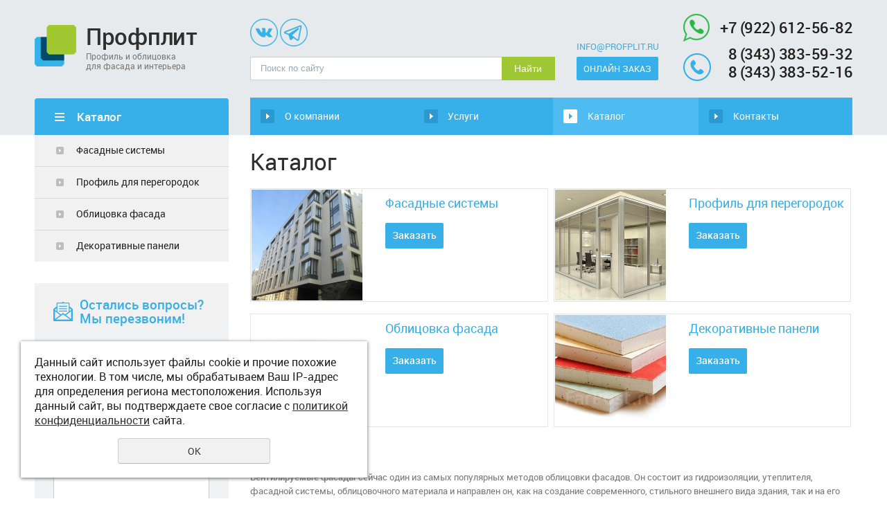

--- FILE ---
content_type: text/html; charset=UTF-8
request_url: https://profplit.ru/
body_size: 12090
content:
<!DOCTYPE html>
<html>
	<head>
		<meta name="viewport" content="width=device-width"/>
		<meta name="theme-color" content="#37AFE9"/>
		<meta http-equiv="X-UA-Compatible" content="IE=edge"/>
		<meta http-equiv="Content-Type" content="text/html; charset=utf-8" /><meta http-equiv="Content-Language" content="ru" /><meta name="author" content="ur66.ru" /><meta name="format-detection" content="telephone=no" /><meta name="referrer" content="strict-origin-when-cross-origin" /><title>Алюминиевый профиль в Екатеринбурге для фасадов и перегородок</title><meta name="description" content="Алюминиевые фасадный профиль для вентилируемых фасадов и светопрозрачных конструкций и интерьерных систем. Екатеринбург" /><base href="https://profplit.ru" /><link rel="shortcut icon" href="/favicon.png" type="image/png" /><link href="//s1.uralcms.com/uss-css/uss_style_8.6.0.min.css" rel="stylesheet" type="text/css" /><link href="https://profplit.ru/css/style.css?d=1656567218" rel="stylesheet" type="text/css" /><script src="//s1.uralcms.com/uss-js/jquery-1.9.1.min.js" type="text/javascript"></script><script src="//s1.uralcms.com/uss-js/jquery.formstyler.min.js" type="text/javascript"></script><link rel="preload" href="//s1.uralcms.com/uss-js/jquery.form.min.js" as="script"/><link rel="preload" href="//s1.uralcms.com/uss-js/jquery.autocomplete.min.js" as="script"/><link rel="preload" href="//s1.uralcms.com/uss-js/uss-script-8.6.0.min.js" as="script"/>		<script src="//s1.uralcms.com/uss-js/uss-extra.js"></script>
	</head>
	<body class="colorStyle3" template_name='K1'>
		<div id="wrap" class=" mainpage">
			<div class="mobile-top-menu">
				<div class="mobile-top-menu-wrap">
					<div class="close"></div>
				</div>
			</div>
			<div class="header">
				<div class="inner">
					<div class="left">
						<div class="logo-row">
							<a href="/">
								<div class="logo-column">
		<div class="logo-image"><p><img src="//profplit.ru/uploadedFiles/images/profplit-logo.png" alt="" width="60" height="60" /></p></div>
	</div>								<div class="logo-column">
									<div class="logo">
										Профплит									</div>
									<div class="slogan">Профиль и облицовка </br>для фасада и интерьера</div>
								</div>
							</a>
						</div>
					</div>
					<div class="center">
						<div class="social">
							<p><a title="Напишите нам" rel="noopener" href="https://wa.me/79226125682" target="_blank"><img src="//profplit.ru/uploadedFiles/images/icons/soc-seti-1.png" alt="" width="40" height="40" /></a>&nbsp;<a title="Напишите нам" rel="noopener" href="https://t.me/79226125682" target="_blank"><img src="//profplit.ru/uploadedFiles/images/icons/soc-seti-2.png" alt="" width="40" height="40" /></a></p>						</div>
						<div class="search">
							<div class="burger burger-header">
								<span></span>
								<span></span>
								<span></span>
							</div>
							
				<form class="uss_site_search" method="get" action="https://profplit.ru/sitesearch/">
					<input class="uss_input_name" type="text" value="" name="search" id="search_10087678_5531" placeholder="Поиск по сайту" />
					<input class="uss_submit" type="submit" value="Найти" />
				</form>						</div>
					</div>
					<div class="right">
						<div class="lh_watsapp">
							<p><a class="whatsapp_icon" href="https://api.whatsapp.com/send?phone=+79226125682"><img src="//profplit.ru/uploadedFiles/images/icons/telefony-1.png" alt="" width="38" height="40" />+7 (922) 612-56-82</a></p>						</div>
						<div class="line">
							<div class="contacts">
								<div class="email">
									<p><a href="mailto:info@tradefacade.ru">info@profplit.ru</a></p>								</div>
								<div class="lh_feedback">
									<p><a href="/obratnyy_zvonok/">ОНЛАЙН ЗАКАЗ</a></p>								</div>
							</div>
							<div class="contacts">
								<div class="phone">
									<p><strong><a href="tel:83433835932">8 (343) 383-59-32</a></strong></p>
<p><strong><a href="tel:83433835216">8 (343) 383-52-16</a></strong></p>								</div>
							</div>
						</div>
					</div>
				</div>
			</div>
			<div class="menu">
				<div class="inner">
					<div class="aside-header aside-header-left">
											</div>
					<div class="menu-content">
						<div class="in_menu">
							<ul><li class=" first"><a  class=" first" href="about/" title="О компании" >О компании</a></li><li><a  href="services_1/" title="Услуги" >Услуги</a></li><li class="active"><a  class="active" href="catalog/" title="Каталог" >Каталог</a></li><li class=" last"><a  class=" last" href="feedback/" title="Контакты" >Контакты</a></li></ul>						</div>
					</div>
				</div>
			</div>
			<script type="text/javascript" src="/js/menu.js"></script>
			<script>
				(function () {
					detect_menu_height();
				}());
			</script>
			<div class="container">
				<div class="inner">
					<div class="aside aside-left">
						<div class="aside-block aside-catalog type1">
		<div class="h3">Каталог</div><ul class="catalog_menu totalItems_4"><li  class=" first"><div class="catalog_menu_item"><a href="https://profplit.ru/catalog/aluminium_system_ventilated_facades/" class=" first">Фасадные системы</a></div><li ><div class="catalog_menu_item"><a href="https://profplit.ru/catalog/intererno-stroitelnye_sistemy/">Профиль для перегородок</a></div><li ><div class="catalog_menu_item"><a href="https://profplit.ru/catalog/oblicovochnye-materialy/">Облицовка фасада</a></div><li  class=" last"><div class="catalog_menu_item"><a href="https://profplit.ru/catalog/paneli/" class=" last">Декоративные панели</a></div></ul>
	</div>												<div class="aside-block aside-form bg-type1 type4">
							<div class="h3">Остались вопросы? Мы перезвоним!</div><script type="text/javascript" src="//s1.uralcms.com/uss-js/imask.min.js"></script><script type="text/javascript" src="//s1.uralcms.com/uss-js/jquery.cookie.js"></script><div class="fc_form_tml" >
	
	<form action="https://profplit.ru/block_form_3/" method="post" class="fc_form  validate form_block ajax_send form_styler id347380 fc_form_10149621"  accept-charset="utf-8" data-id="10149621" ><a name="FormConstructorForm"></a><div class="uss_error_form" style="display: none;"></div><div class="group columns_1 group_10149621_1 label_position_inner end"><div class="fc_item fc_text sector_required fc_item_10149621_1_2" id="fc_item_1_2_block_id"><div class="elem_item"><input type="text" class="fc_field_10149621_1_2 styler" placeholder="Ваше Имя *"  name="1_2" id="fc_field_1_2_block_id" value=""/></div><div class="hiddenLabel"><label for="fc_field_1_2_block_id" class=" sector_title">Ваше Имя<span class="not_empty_field_mark">*</span></label></div></div><div class="fc_item fc_text sector_required fc_item_10149621_1_3" id="fc_item_1_3_block_id"><div class="elem_item"><input type="text" class="fc_field_10149621_1_3 styler" placeholder="Телефон *"  name="1_3" id="fc_field_1_3_block_id" value=""/></div><div class="hiddenLabel"><label for="fc_field_1_3_block_id" class=" sector_title">Телефон<span class="not_empty_field_mark">*</span></label></div></div><div class="fc_item fc_email fc_item_10149621_1_4" id="fc_item_1_4_block_id"><div class="elem_item"><input type="text" class="fc_field_10149621_1_4 styler" placeholder="E-mail"  name="1_4" id="fc_field_1_4_block_id" value="" inputmode="email"/></div><div class="hiddenLabel"><label for="fc_field_1_4_block_id" class=" sector_title">E-mail</label></div></div><div class="fc_item fc_textarea sector_required fc_item_10149621_1_5" id="fc_item_1_5_block_id"><div class="elem_item"><textarea class="fc_field_10149621_1_5 styler" placeholder="Текст сообщения *"  name="1_5" id="fc_field_1_5_block_id"></textarea></div><div class="hiddenLabel"><label for="fc_field_1_5_block_id" class=" sector_title label_textarea">Текст сообщения<span class="not_empty_field_mark">*</span></label></div></div><div class="fc_item fc_checkbox sector_required fc_item_10149621_1_6 fc_checkbox_one orientation_vertical" id="fc_item_1_6_block_id"><div class="elem_item one"><input class="fc_field_10149621_1_6 styler"  type="checkbox"  name="1_6" id="fc_field_1_6_block_id" value="on" checked/></div><div class="label_under_hint sector_title force_position_right"><label class=" sector_title force_position_right" for="fc_field_1_6_block_id">Даю своё согласие на обработку моих персональных данных, в соответствии с <a href = "/privacy-policy/" target= "_blank" rel="nofollow">политикой конфиденциальности</a><span class="not_empty_field_mark">*</span></label></div></div></div><div class="fc_item hnpot"><input type="text" name="name" value=""/></div><input type="hidden" name="form_name" value="FormConstructorForm"><input type="hidden" name="form_id" value="10149621"><div class="buttons"><input class="submit save styler" type="submit" name="sendsave" value="Отправить"></div></form>
	</div><div class="cleaner"></div><script type="text/javascript">if(typeof formLang == "undefined"){var formLang = new Object();}		formLang['file_not_select'] = 'Выберите файл';
		formLang['browse'] = 'Обзор...';
	var formStylization = true;
	$(function() {
		$('input.styler, select.styler').styler();
	});


	if(typeof formError == 'undefined'){
		var formError = new Object();
	}
	
	formError['FormConstructorForm_10149621'] = {"captcha":"\u041f\u043e\u043b\u0435 %s \u0437\u0430\u043f\u043e\u043b\u043d\u0435\u043d\u043e \u043d\u0435\u0432\u0435\u0440\u043d\u043e","email":"\u041f\u043e\u043b\u0435 %s \u0441\u043e\u0434\u0435\u0440\u0436\u0438\u0442 \u043d\u0435\u043a\u043e\u0440\u0440\u0435\u043a\u0442\u043d\u044b\u0439 E-Mail \u0430\u0434\u0440\u0435\u0441","not_attach_file":"\u0412 \u043f\u043e\u043b\u0435 %s \u043d\u0435\u043e\u0431\u0445\u043e\u0434\u0438\u043c\u043e \u043f\u0440\u0438\u043a\u0440\u0435\u043f\u0438\u0442\u044c \u0444\u0430\u0439\u043b","required":"\u041f\u043e\u043b\u0435 %s \u0434\u043e\u043b\u0436\u043d\u043e \u0431\u044b\u0442\u044c \u0437\u0430\u043f\u043e\u043b\u043d\u0435\u043d\u043e","checkbox_required":"\u0412 \u043f\u043e\u043b\u0435 %s \u0434\u043e\u043b\u0436\u043d\u043e \u0431\u044b\u0442\u044c \u0432\u044b\u0431\u0440\u0430\u043d\u043e \u0445\u043e\u0442\u044f \u0431\u044b \u043e\u0434\u043d\u043e \u0437\u043d\u0430\u0447\u0435\u043d\u0438\u0435","radio_required":"\u0412 \u043f\u043e\u043b\u0435 %s \u0434\u043e\u043b\u0436\u043d\u043e \u0431\u044b\u0442\u044c \u0432\u044b\u0431\u0440\u0430\u043d\u043e \u043e\u0434\u043d\u043e \u0438\u0437 \u0437\u043d\u0430\u0447\u0435\u043d\u0438\u0439","invalid_format":"\u041f\u043e\u043b\u0435 %s \u0437\u0430\u043f\u043e\u043b\u043d\u0435\u043d\u043e \u043d\u0435\u0432\u0435\u0440\u043d\u043e","1_6":"\u0414\u043b\u044f \u043f\u0440\u043e\u0434\u043e\u043b\u0436\u0435\u043d\u0438\u044f \u0432\u044b \u0434\u043e\u043b\u0436\u043d\u044b \u043f\u0440\u0438\u043d\u044f\u0442\u044c \u0443\u0441\u043b\u043e\u0432\u0438\u044f \u043f\u043e\u043b\u0438\u0442\u0438\u043a\u0438 \u043a\u043e\u043d\u0444\u0438\u0434\u0435\u043d\u0446\u0438\u0430\u043b\u044c\u043d\u043e\u0441\u0442\u0438 \u0434\u0430\u043d\u043d\u043e\u0433\u043e \u0441\u0430\u0439\u0442\u0430"};</script>						</div>
					</div>
					<div class="aside aside-right">
					</div>
					<div class="content">
																		<h1 class="h3">Каталог</h1>
						<div class="section section_catalog id_10087686"><div class="uss_section_content">
<div class="module_catalog">
	<div class="uss_catalog_block_cat">
			<div class="uss_catalog_category" style="width:164px;">
							<div class="uss_catalog_cat_img" style="width:164px;height:164px;">
					<a href="https://profplit.ru/catalog/aluminium_system_ventilated_facades/" title="Фасадные системы">
					<img src="/uploadedFiles/catalogimages/icons/160x160_cropped/img_0093.jpg" alt="Фасадные системы - Фасадный и интерьерный алюминиевый профиль по ценам производителя в Екатеринбурге"/>
				</a>				</div>
						<div class="catalog_info">
								<div class="uss_catalog_cat_name">
											<a href="https://profplit.ru/catalog/aluminium_system_ventilated_facades/">Фасадные системы</a>
					
									</div>

								

								

				<div class="catalog_order_block"><div class="catalog_orderbutton" rel="https://profplit.ru/catalog/aluminium_system_ventilated_facades/">Заказать</div></div>			</div>
		</div>

			<div class="uss_catalog_category" style="width:164px;">
							<div class="uss_catalog_cat_img" style="width:164px;height:164px;">
					<a href="https://profplit.ru/catalog/intererno-stroitelnye_sistemy/" title="Профиль для перегородок">
					<img src="/uploadedFiles/catalogimages/icons/160x160_cropped/galereya-peregorodok-10.2-1000kh700.jpg" alt="Профиль для перегородок - Фасадный и интерьерный алюминиевый профиль по ценам производителя в Екатеринбурге"/>
				</a>				</div>
						<div class="catalog_info">
								<div class="uss_catalog_cat_name">
											<a href="https://profplit.ru/catalog/intererno-stroitelnye_sistemy/">Профиль для перегородок</a>
					
									</div>

								

								

				<div class="catalog_order_block"><div class="catalog_orderbutton" rel="https://profplit.ru/catalog/intererno-stroitelnye_sistemy/">Заказать</div></div>			</div>
		</div>

			<div class="uss_catalog_category" style="width:164px;">
							<div class="uss_catalog_cat_img" style="width:164px;height:164px;">
					<a href="https://profplit.ru/catalog/oblicovochnye-materialy/" title="Облицовка фасада">
					<img src="/uploadedFiles/catalogimages/icons/160x160_cropped/jbliz._mat.jpg" alt="Облицовка фасада - Фасадный и интерьерный алюминиевый профиль по ценам производителя в Екатеринбурге"/>
				</a>				</div>
						<div class="catalog_info">
								<div class="uss_catalog_cat_name">
											<a href="https://profplit.ru/catalog/oblicovochnye-materialy/">Облицовка фасада</a>
					
									</div>

								

								

				<div class="catalog_order_block"><div class="catalog_orderbutton" rel="https://profplit.ru/catalog/oblicovochnye-materialy/">Заказать</div></div>			</div>
		</div>

			<div class="uss_catalog_category" style="width:164px;">
							<div class="uss_catalog_cat_img" style="width:164px;height:164px;">
					<a href="https://profplit.ru/catalog/paneli/" title="Декоративные панели">
					<img src="/uploadedFiles/catalogimages/icons/160x160_cropped/paneli.jpg" alt="Декоративные панели - Фасадный и интерьерный алюминиевый профиль по ценам производителя в Екатеринбурге"/>
				</a>				</div>
						<div class="catalog_info">
								<div class="uss_catalog_cat_name">
											<a href="https://profplit.ru/catalog/paneli/">Декоративные панели</a>
					
									</div>

								

								

				<div class="catalog_order_block"><div class="catalog_orderbutton" rel="https://profplit.ru/catalog/paneli/">Заказать</div></div>			</div>
		</div>

	</div>
<div class="uss_cleaner"></div><script type="text/javascript">$(document).ready(function() { redyUSSfoto($(".uss_catalog_category a.enlarge_image_inside"), true, "eshop"); });</script><div class="uss_section_text uss_catalog_content"><p><strong>Вентилируемые фасады сейчас</strong>&nbsp;один из самых популярных методов облицовки фасадов. Он состоит из гидроизоляции, утеплителя, фасадной системы, облицовочного материала и направлен он, как на создание современного, стильного внешнего вида здания, так и на его&nbsp; защиту от внешних воздействий.</p>
<h4 style="text-align: center;"><span style="font-size: 24pt;">ПРЕИМУЩЕСТВА ВЕНТИЛИРУЕМЫХ ФАСАДОВ</span></h4>
<table style="width: 772px;" border="0">
<tbody>
<tr>
<td style="width: 10px;">
<h4><img src="http://tradefacade.ru/uploadedFiles/images/checkmark.png" alt="" width="80" height="84" /></h4>
</td>
<td style="width: 333px; text-align: justify;">
<h4><span style="font-size: 14pt;">Защита стен</span></h4>
<p>Здания с вентилируемыми фасадами защищены от воздействия окружающей среды (осадки, перегрев,&nbsp; диффузионная влага и прочее)</p>
</td>
<td style="width: 75px;">
<h4><img src="http://tradefacade.ru/uploadedFiles/images/checkmark.png" alt="" width="80" height="84" /></h4>
</td>
<td style="width: 342px;">
<h4><span style="font-size: 14pt;">Эстетичный вид здания</span></h4>
<p style="text-align: justify;">Вентилируемый фасад позволяет скрыть недостатки здания &ndash; кривизну стен, проемов, внешний вид стен (при реконструкции существующих зданий)</p>
</td>
</tr>
<tr>
<td style="width: 10px;">&nbsp;
<h4><img src="http://tradefacade.ru/uploadedFiles/images/checkmark.png" alt="" width="80" height="84" /></h4>
</td>
<td style="width: 333px;">
<h4><span style="font-size: 14pt;">Монтаж 365 дней в году</span></h4>
<p style="text-align: justify;">Технология вентилируемого фасада позволяет производить работы в любое время года.</p>
</td>
<td style="width: 75px;">&nbsp;
<h4><img src="http://tradefacade.ru/uploadedFiles/images/checkmark.png" alt="" width="80" height="84" /></h4>
</td>
<td style="width: 342px;">
<h4><span style="font-size: 14pt;">Тепло- и звукоизоляция</span></h4>
<p style="text-align: justify;">Установка утепеления и облицовки способствует дополнительной тепло- и звукоизоляции здания.</p>
<p></p>
</td>
</tr>
<tr>
<td style="width: 10px;">&nbsp;
<h4><img src="http://tradefacade.ru/uploadedFiles/images/checkmark.png" alt="" width="80" height="84" /></h4>
</td>
<td style="width: 333px;">
<h4><span style="font-size: 14pt;">Возможности в реализации</span></h4>
<p style="text-align: justify;">Разнообразный выбор облицовочных материалов и фасадных систем, позволяет реализовать самые смелые архитектурные идеи.</p>
</td>
<td style="width: 75px;">&nbsp;
<h4><img src="http://tradefacade.ru/uploadedFiles/images/checkmark.png" alt="" width="80" height="84" /></h4>
</td>
<td style="width: 342px;">&nbsp;
<h4><span style="font-size: 14pt;">Экономичный ремонт</span></h4>
<p style="text-align: justify;">Вентфасад предполагает удобный и малозатратный ремонт &ndash; необходимо заменить только вышедшие из строя элементы фасада.</p>
</td>
</tr>
</tbody>
</table>
<h4>Алюминиевые фасадные системы &mdash; надежный и эстетичный фасад зданий</h4>
<p style="text-align: justify;">Алюминиевые фасадные системы&nbsp; - долговечны, удобны в монтаже, оказывают незначительную, в сравнении с оцинкованные фасадными системыми, нагрузку на здание.&nbsp; Большой выбор типов алюминиевых фасадных систем (классическая, облегченная, усиленная, межэтажная), позволяют подобрать подходяшую по нагрузкам систему и тем самым оптимизировать затраты.&nbsp;</p>
<h4>Где выгодно купить фасадный алюминиевый профиль в Екатеринбурге?</h4>
<p style="text-align: justify;">Мы являемся дистрибьютерами нескольких заводов изготовителей алюминиевых фасадных систем, работаем по заводским ценам и можем предложить нашим покупателям лучшие условия приобретения фасадных материалов.&nbsp;</p>
<p style="text-align: justify;">Работая с нами, вы получаете не только саму фасадную систему, но еще и техническую поддержку на всех этапах производства работ по устройству вентилируемых фасадов:</p>
<ul>
<li style="text-align: justify;">Мы подготовим для вас предварительную спецификацию на фасадные материалы, подберем оптимальный по нагрузкам и с учетом всех условий (несущая способность здания, разбивка облицовочного материала и прочее);</li>
<li style="text-align: justify;">Разработаем рабочий проект на вентилируемый фасад. Разработанный проект в нашими инженерами-конструкторами&nbsp;- это не набор типовых решений и узлов из ТС системы, это продуманные решения для конкретного объекта. Рабочие проект на вентилируемый фасад содержит исчерпывающий комплект документации для СМ работ по устройству вентилируемого фасада, а также точную оптимизированную спецификацию на материалы.</li>
<li style="text-align: justify;">На период монтажных работ оказываем техническую поддержку, разрешаем все вопросы исполнителей по реализации проекта.</li>
<li style="text-align: justify;">Работая со многими производителями фасадных материалов, можем предложить нашим покупателям конкурентные цены и условия их приобретения.</li>
<li style="text-align: justify;">Наличие склада в Екатеринбурге, позволяет осуществлять отгрузку фасадных материалов в максимально сжатые сроки.</li>
</ul></div></div>


</div></div><div class="cleaner"></div>						<!--<div class="about block">
		<div class="h3">О компании</div><p style="text-align: justify;"><strong><img style="vertical-align: middle;" src="http://tradefacade.ru/uploadedFiles/images/22c735a49cf3.jpg" alt="" width="900" height="210" /></strong></p>
<h4 style="text-align: justify;"><span style="color: #008080;">Компания Профплит &ndash; снабжение строительных объектов фасадными материалами для вентилиуремых и светопрозрачных фасадов.</span></h4>
<p style="text-align: justify;"><strong>Профплит&nbsp;</strong>дистребьютер большинства надежных производителей фасадынх материалов от крепежа до облицовки и предлагает своим покупателям комплексное снабжение объектов строительства фасадными материалами по ценам изготовителей.</p>
<p style="text-align: justify;">Качество поставляемой продукции, подтверждено соответствующими сертификатами. Мы стремимся постоянно расширять ассортиментный ряд и предоставлять нашим покупателям современные материалы для всех видов фасадов.</p>
<p style="text-align: justify;">А современный менеджмент, гибкая маркетинговая и финансовая политика, безусловное выполнение договорных обязательств обеспечивают высокий уровень сервиса наших услуг. Мы стремимся перевести каждое обращение к нам во взаимовыгодное долгосрочное сотрудничество.</p>
<p style="text-align: justify;">В настоящее время компания<strong> Профплит&nbsp;</strong>поставляет фасадные системы, облицовку и все необходимые сопутствующие строительные материалы&nbsp;на вентилируемые и светопрозрачные фасады для любых зданий &ndash; от небольшого частного дома до значимых административных или жилых комплексов, современных небоскребов.</p>
<p style="text-align: justify;">Технические специалисты компании <strong>Профплит</strong> имеют большой практический опыт работы в проектировании вентилируемых и светопрозрачных ограждающих конструкций, что гарантирует высокое качество выполнения поставленных задач в сжатые сроки.</p>
<p style="text-align: justify;">На основании имеющейся технической документации, проекта АР либо просто дизайн проекта на здание, наши технические специалисты подберут оптимальную фасадную систему и рассчитают необходимое количество материала для возведения фасада, витражей и т. д.</p>
<p style="text-align: justify;">Помимо непосредственно поставки материалов мы выполняем:</p>
<ul style="text-align: justify;">
<li>Подбор фасадной системы, который учитывает максимум факторов: особенности местности, этажность, геометрию, несущую способность здания, и т. п.;</li>
<li><a href="http://tradefacade.ru/services_1/raschet_kolichestva_materiala_na_fasad/">Расчет количества и стоимости продукции для возведения фасада</a>;</li>
<li><a href="http://tradefacade.ru/services_1/proektirovanie_fasadov_i_vitrazhey/">Проекты на вентилируемые фасады и светопрозрачные конструкции</a>.</li>
</ul>
<p style="text-align: justify;">Компания <strong>Профплит</strong> осуществляет отгрузку фасадных систем и всех необходимых фасадных материалов для вентилируемых фасадов и светопрозрачных конструкций <strong>&nbsp;</strong>в любой регион<strong> </strong>РФ как до самого объекта так и до склада Заказчика.</p>
<p style="text-align: justify;"></p>
	</div>-->
						<!--<div class="about block features">
		<div class="h3">Преимущества</div>
		<table class="table">
			<tbody>
				<tr>
					<td>
				<div class="image">
					<img src="/uploadedFiles/newsimages/icons/110x110_cropped/f1.png">
				</div>
				<p><strong>Работа 24/7</strong></p>
				
			</td><td>
				<div class="image">
					<img src="/uploadedFiles/newsimages/icons/110x110_cropped/f2.png">
				</div>
				<p><strong>Удобное расположение</strong></p>
				
			</td><td>
				<div class="image">
					<img src="/uploadedFiles/newsimages/icons/110x110_cropped/f3.png">
				</div>
				<p><strong>Низкие цены</strong></p>
				
			</td><td>
				<div class="image">
					<img src="/uploadedFiles/newsimages/icons/110x110_cropped/f4.png">
				</div>
				<p><strong>Долгосрочная гарантия</strong></p>
				
			</td>
				</tr>
			</tbody>
		</table>
	</div>-->
					</div>
				</div>
			</div>
			<div class="block news-block bg-type1 clear x1">
				<div class="inner">
					<div class="news-block-wrap">
						<div class="left">
							<div class="title-menu"> <a href="/poleznaya_informaciya/" class="watch-all">Читать все »</a></div>
							<div class="h3">Полезная информация</div><div class="uss_widget_outer_content"><div class="news_block_item first"><div class="info"><div class="title"><a href="https://profplit.ru/poleznaya_informaciya/10059090/"><span class="tspan">Конструктивные преимущества фасадных систем DOKSAL.</span></a></div><div class="preview"><p>Алюминиевые фасадные системы Doksal имеют ряд конструктивных особенностей. Все эти собенности являются преимуществами фасадных систем&nbsp;Doksal. Они делают их такими простыми и удобными в монтаже, при этом надежными и привлекательными по смоимости.</p></div></div></div><div class="news_block_item last"><div class="info"><div class="title"><a href="https://profplit.ru/poleznaya_informaciya/10059089/"><span class="tspan">Какой профиль выбрать: алюминиевый или оцинкованный?</span></a></div><div class="preview"><p style="text-align: justify;"><span>Алюминиевый профиль &nbsp;и оцинкованная сталь активно используются для монтажа вентилируемых фасадов. Что выбрать? Какой фадный профиль имеет лучшие технические характеристики и привлекательную стоимость? Рассмотрим побробно...</span></p></div></div></div></div>						</div>
						<div class="right">
							<div class="title-menu"> <a href="/stati/" class="watch-all">Все статьи »</a></div>
							<div class="h3">Статьи</div><div class="uss_widget_outer_content"><div class="news_block_item first"><div class="info"><div class="title"><a href="https://profplit.ru/stati/10061977/"><span class="tspan">Технологии облицовки фасадов</span></a></div><div class="preview"><p style="text-align: justify;"><span><span>Внешний вид дома играет самую важную роль в формировании первого впечатления о хозяевах, поэтому выбору красивого фасада уделяется такое внимание.&nbsp;</span>Существует несколько основных технологий облицовки фасадов, среди которых наибольшую популярность имеют три -&nbsp;</span>вентилируемый фасад<span>, светопрозрачный и штукатурный лили "мокрый" фасад.</span></p></div></div></div><div class="news_block_item last"><div class="info"><div class="title"><a href="https://profplit.ru/stati/10061974/"><span class="tspan">Выбор облицовочных фасадных материалов</span></a></div><div class="preview"><p style="text-align: justify;"><span>Большой выбор&nbsp;</span><strong>облицовочных материалов</strong><span>&nbsp;может смутить неподготовленного покупателя. У каждой разновидности есть свои достоинства и недостатки, для каждого конкретного случая оптимальный выбор фасадных материалов будет различаться. Отличия имеют не только технология монтажа, но и подготовительные операции.</span></p></div></div></div></div>						</div>
					</div>
				</div>
			</div>
			<div class="footer">
				<div class="inner">
					<div class="center">
						<div class="in_menu">
							<ul><li class=" first"><a  class=" first" href="about/" title="О компании" >О компании</a></li><li><a  href="services_1/" title="Услуги" >Услуги</a></li><li class="active"><a  class="active" href="catalog/" title="Каталог" >Каталог</a></li><li class=" last"><a  class=" last" href="feedback/" title="Контакты" >Контакты</a></li></ul></div>
					</div>
				</div>
			</div>
			<div class="bottom">
				<div class="inner">
					<div class="left">
						<div class="copy">
							<div class="uss-site-copyright">&copy;&nbsp;2016 - 2026 Профплит</div>						</div>
						<a href="/privacy-policy/" class="privacy">Политика конфиденциальности</a>
					</div>
					<div class="center">
						<div class="contacts">
							<div class="address">
								<p>620146, Екатеринбург, ул. Шаумяна, д. 81, офис 206</p>							</div>
							<div class="email">
								<p><a href="mailto:info@tradefacade.ru">info@profplit.ru</a></p>							</div>
						</div>
						<div class="counters">
							<!-- Yandex.Metrika counter -->
<script type="text/javascript" >
   (function(m,e,t,r,i,k,a){m[i]=m[i]||function(){(m[i].a=m[i].a||[]).push(arguments)};
   m[i].l=1*new Date();k=e.createElement(t),a=e.getElementsByTagName(t)[0],k.async=1,k.src=r,a.parentNode.insertBefore(k,a)})
   (window, document, "script", "https://mc.yandex.ru/metrika/tag.js", "ym");

   ym(37689140, "init", {
        clickmap:true,
        trackLinks:true,
        accurateTrackBounce:true,
        webvisor:true,
        trackHash:true,
        ecommerce:"dataLayer"
   });
</script>
<noscript><div><img src="https://mc.yandex.ru/watch/37689140" style="position:absolute; left:-9999px;" alt="" /></div></noscript>
<!-- /Yandex.Metrika counter -->

<script type="text/javascript">
    document.ondragstart = copyblock;
    document.onselectstart = copyblock;
    document.oncontextmenu = copyblock;
    function copyblock() {return false}
</script>
<!-- BEGIN JIVOSITE CODE {literal} -->
<script type='text/javascript'>
(function(){ var widget_id = 'KNTHu6OO4x';var d=document;var w=window;function l(){
var s = document.createElement('script'); s.type = 'text/javascript'; s.async = true; s.src = '//code.jivosite.com/script/widget/'+widget_id; var ss = document.getElementsByTagName('script')[0]; ss.parentNode.insertBefore(s, ss);}if(d.readyState=='complete'){l();}else{if(w.attachEvent){w.attachEvent('onload',l);}else{w.addEventListener('load',l,false);}}})();</script>
<!-- {/literal} END JIVOSITE CODE -->
<!-- Yandex.Metrika counter -->
<script type="text/javascript" >
   (function(m,e,t,r,i,k,a){m[i]=m[i]||function(){(m[i].a=m[i].a||[]).push(arguments)};
   m[i].l=1*new Date();k=e.createElement(t),a=e.getElementsByTagName(t)[0],k.async=1,k.src=r,a.parentNode.insertBefore(k,a)})
   (window, document, "script", "https://mc.yandex.ru/metrika/tag.js", "ym");

   ym(56501371, "init", {
        clickmap:true,
        trackLinks:true,
        accurateTrackBounce:true
   });
</script>
<noscript><div><img src="https://mc.yandex.ru/watch/56501371" style="position:absolute; left:-9999px;" alt="" /></div></noscript>
<!-- /Yandex.Metrika counter -->

<script type="text/javascript" src="https://izvonok.com/callback_api?key=840676fda722c679e2b97b599f9da633"></script>
<script type="text/javascript">initStyler();</script>						</div>
					</div>
					<div class="right">
						<div class="contacts">
							<div class="phone">
								<p><strong><a href="tel:83433835932">8 (343) 383-59-32</a></strong></p>
<p><strong><a href="tel:83433835216">8 (343) 383-52-16</a></strong></p>							</div>
						</div>
						<div class="dev">
							
			<div class="uss-copyright uralsoft">
				<a class="poweredby-img" href="https://ur66.ru/" target="_blank"  title="Ur66.ru  - создание и продвижение сайтов" >
					<span class="uss-logo" style="background:black;-webkit-mask:url(//s1.uralcms.com/uss-img/logo-uralsoft.svg)  no-repeat 50% 50%;mask:url(//s1.uralcms.com/uss-img/logo-uralsoft.svg)  no-repeat 50% 50%;" title="Ur66.ru  - создание и продвижение сайтов" />
				</a>
				<a class="poweredby-text" href="https://ur66.ru/" target="_blank"  title="Ur66.ru  - создание и продвижение сайтов" >
					<div class="line1" style="color:black">создание сайтов</div>
					<div class="line2" style="color:black">URALSOFT</div>
				</a>
			</div>						</div>
					</div>
				</div>
			</div>
		</div>
		<div class="to-top-btn to-top-btn-right"><div class="to-top-btn-inner"></div></div><script src="//s1.uralcms.com/uss-js/jquery.form.min.js" type="text/javascript"></script><script src="//s1.uralcms.com/uss-js/jquery.autocomplete.min.js" type="text/javascript"></script><script src="//s1.uralcms.com/uss-js/uss-script-8.6.0.min.js" type="text/javascript"></script>		<script src="/js/jquery.mCustomScrollbar.concat.min.js"></script><script src="/js/slick.min.js"></script>
		<script type="text/javascript" src="/js/main.js"></script>
		<script src="//s1.uralcms.com/uss-js/flex.js"></script>
		<!-- Yandex.Metrika counter -->
<script type="text/javascript" >
   (function(m,e,t,r,i,k,a){m[i]=m[i]||function(){(m[i].a=m[i].a||[]).push(arguments)};
   m[i].l=1*new Date();k=e.createElement(t),a=e.getElementsByTagName(t)[0],k.async=1,k.src=r,a.parentNode.insertBefore(k,a)})
   (window, document, "script", "https://mc.yandex.ru/metrika/tag.js", "ym");

   ym(87640125, "init", {
        clickmap:true,
        trackLinks:true,
        accurateTrackBounce:true,
        webvisor:true,
        ecommerce:"dataLayer"
   });
</script>
<noscript><div><img src="https://mc.yandex.ru/watch/87640125" style="position:absolute; left:-9999px;" alt="" /></div></noscript>
<!-- /Yandex.Metrika counter -->
	</body>
</html>
<noindex>
	<div class="uss_privacy_policy_wrap type_2 fixed">
		<div class="uss_privacy_policy_inner">
			<div class="uss_privacy_policy_text">Данный сайт использует файлы cookie и прочие похожие технологии. В том числе, мы обрабатываем Ваш IP-адрес для определения региона местоположения. Используя данный сайт, вы подтверждаете свое согласие с <a href="/privacy-policy/" target="blank" rel="nofollow">политикой конфиденциальности</a> сайта.</div>
			<div class="uss_privacy_policy_button">
				<span>OK</span>
			</div>
		</div>
	</div>
</noindex>


--- FILE ---
content_type: application/javascript; charset=UTF-8
request_url: https://profplit.ru/js/main.js
body_size: 2603
content:
'use strict';
$('<div class="h3"></div>').text($('.aside-catalog').eq(0).find('.h3').text()).appendTo('.aside-header');
$('.aside-catalog .h3').each(function (index, el) {
    var el_text = $(el).text();
    $(el).text('');
    $('<span></span>').text(el_text).appendTo(el);
});
var image_aspect = function (_targets) {
    var targets;
    if (_targets) {
        targets = _targets;
    } else {
        targets = $('.block .uss_eshop_block_item');
    }
    targets.each(function (index, el) {
        var _width = $(el).outerWidth();
        var image = $(el).find('.img');
        $(image).css({
            width: _width,
            height: _width
        });
    });
};

$('.aside .aside-position:not(.aside-position-block) .uss_eshop_item')
    .wrapBlock({
        wrapperClassName: 'img-wrap',
        target: '.img'
    })
    .wrapBlock({
        wrapperClassName: 'info',
        target: '.uss_shop_name,.uss_shop_price,.uss_eshop_amount_block,.add_to_cart'
    });

$('.uss_eshop_sameproducts .item.order_many .info')
    .wrapBlock({
        wrapperClassName: 'price_old',
        target: '.price'
    })
    .wrapBlock({
        wrapperClassName: 'price_buy_wrap',
        target: '.uss_eshop_amount_block,.addToCart'
    });

$('.uss_eshop_sameproducts .item.order_one .info').wrapBlock({
    wrapperClassName: 'price_buy_wrap',
    target: '.price,.addToCart'
});

jQuery(document).ready(function ($) {
    var window_width, window_top;
    window_width = $(window).outerWidth();
    window_top = $(window).scrollTop();

    function wrapAll() {
        $('.uss_shop_blocks_view .uss_eshop_item')
            .wrapBlock({
                wrapperClassName: 'price_buy_wrap',
                target: 'div.uss_shop_price,div.uss_shop_by:not(.uss_shop_buy_one_click)'
            })
            .wrapBlock({
                wrapperClassName: 'uss_shop_btns',
                target: 'div.uss_compare_by,div.uss_shop_by.uss_shop_buy_one_click,div.uss_shop_put_wrap'
            });

        $('.position.block .items .uss_eshop_block_item.order_many')
            .wrapBlock({
                wrapperClassName: 'price_and_old',
                target: '.uss_shop_price'
            })
            .wrapBlock({
                wrapperClassName: 'amount_buy',
                target: '.uss_eshop_amount_block,a.add_to_cart'
            });

        $('.position.block .items .uss_eshop_block_item.order_one').wrapBlock({
            wrapperClassName: 'uss_price_buy_btn_block',
            target: 'div.uss_shop_price,a.add_to_cart'
        });

        $('.uss_shop_list_view .uss_shop_list_view_item .uss_shop_technical_data').wrapBlock({
            target: '.uss_shop_by.uss_shop_buy_one_click,.uss_compare_by,.uss_shop_put_wrap',
            wrapperClassName: 'uss_shop_btns-list'
        });
    }
    wrapAll();
    $(document).ajaxSuccess(function () {
        wrapAll();
    });

    ussClicker('.menu .in_menu a', 'first-click');
    ussClicker('.mobile-top-menu .in_menu a', 'first-click');
    moveItem('.menu:not(.footer-menu) .basket', '.header .burger', 900, 'after');
    moveItem('.header + .menu:not(.footer-menu) .in_menu', '.mobile-top-menu-wrap', 900, 'append');
    moveItem('.header .left .search', '.header .center', 900, 'append');
    moveItem('.header .left .search', '.header .center', 900, 'append');
    $('.uss_catalog_category').wrapBlock({
        target: '*:not(.uss_catalog_img_wrap)',
        wrapperClassName: 'uss_catalog_info'
    });
    var block_elems_show = function (target) {
        if ($(target).length !== 0) {
            var elems = $(target).find('.uss_widget_outer_content').children('*');
            var target_height = $(target).outerHeight();
            var target_from_top = $(target).offset().top;
            elems.addClass('scale');
            if (
                (window_top + ($(window).height() - 250) >= target_from_top &&
                    !$(target).hasClass('already_animate')) ||
                target_from_top <= $(window).height()
            ) {
                elems.addClass('scale1');
                $(target).addClass('already_animate');
            } else if (
                window_top + ($(window).height() - 250) < target_from_top &&
                !$(target).hasClass('already_animate')
            ) {
                elems.addClass('scale0');
            }
        }
    };
    $('.header .burger').on('click', function () {
        $('.mobile-top-menu').addClass('open');
    });
    $('.mobile-top-menu').on('click', function (e) {
        if (/mobile-top-menu/.test(e.target.className)) {
            $('.mobile-top-menu').removeClass('open');
            $('.mobile-top-menu .first-click').removeClass('first-click');
        }
    });
    $('.mobile-top-menu .close').on('click', function (event) {
        $('.mobile-top-menu').toggleClass('open');
        $('.mobile-top-menu .first-click').removeClass('first-click');
    });
    $('.aside-catalog > .h3').on('click', function (e) {
        var parent = $(e.currentTarget).parent('div');
        var speed = 250;

        var openmenu = function (target) {
            target.parent('div').addClass('open');
            target.slideDown(speed);
        };
        var closemenu = function (target) {
            target.slideUp(speed, function () {
                target.parent('div').removeClass('open');
            });
        };
        if (parent.hasClass('open')) {
            closemenu($(e.currentTarget).next('ul'));
        } else {
            openmenu($(e.currentTarget).next('ul'));
        }
        window.addEventListener('orientationchange', function () {
            var asideCatalog = $('.aside-catalog > .h3 + ul');
            closemenu(asideCatalog);
        });
    });

    function markSiteAsPda() {
        if (window_width < 901) {
            $('#wrap').addClass('tablet-pda');
        } else {
            $('#wrap').removeClass('tablet-pda');
        }
    }

    function headerSizeForSlider() {
        if (window_width <= 1180) {
            var header_height = parseInt($('.slider_wrap .header').css('height')) / 2;
            $('.slider .slide .caption').css('top', 'calc(50% + ' + header_height + 'px)');
            $('.slider .slick-arrow').css('top', 'calc(50% + ' + header_height + 'px)');
        } else {
            $('.slider .slide .caption').css('margin-top', 0);
            $('.slider .slick-arrow').css('top', '50%');
        }
    }
    headerSizeForSlider();
    markSiteAsPda();
    block_elems_show('.news-block');
    image_aspect();

    $('.slider .slides').sliderHeight().slick({
        slidesToShow: 1,
        slidesToScroll: 1,
        arrows: true,
        dots: false,
        touchMove: false,
        autoplay: true,
        autoplaySpeed: 4500
    });
    var aside_position;
    $('.aside-position:not(.aside-position-block) .uss_widget_outer_content').length > 0
        ? (aside_position = $('.aside-position:not(.aside-position-block) .uss_widget_outer_content'))
        : (aside_position = $('.aside-position:not(.aside-position-block) .items'));
    aside_position
        .on('init reInit', function () {
            var maxHeight = 0;
            $(this)
                .find('.slick-slide')
                .each(function (index, el) {
                    if (parseInt($(el).css('height')) > maxHeight) {
                        maxHeight = parseInt($(el).css('height'));
                    }
                });
            $(this).find('.slick-slide').find('.uss_eshop_block_item').css('height', maxHeight);
        })
        .slick({
            slidesToShow: 3,
            slidesToScroll: 1,
            arrows: true,
            dots: false,
            touchMove: false,
            autoplay: true,
            autoplaySpeed: 4500,
            vertical: true,
            verticalSwiping: true,
            infinite: true
        });
    var contentPositionSlides = 3;
    if ($('body').hasClass('colorStyle6')) {
        contentPositionSlides = 4;
    }
    var position;
    $('.position-slider .uss_widget_outer_content').length > 0
        ? (position = $('.position-slider .uss_widget_outer_content'))
        : (position = $('.position-slider .items'));
    position.slick({
        slidesToShow: contentPositionSlides,
        slidesToScroll: 1,
        arrows: true,
        dots: false,
        touchMove: false,
        autoplay: true,
        autoplaySpeed: 4500,
        variableWidth: true,
        responsive: [
            {
                breakpoint: 650,
                settings: {
                    slidesToShow: 2,
                    slidesToScroll: 1
                }
            },
            {
                breakpoint: 500,
                settings: {
                    slidesToShow: 1,
                    slidesToScroll: 1
                }
            }
        ]
    });
    $('.photoalbum.block .uss_images_block,.photoalbum.block .photoalbum_menu').slick({
        slidesToShow: 4,
        slidesToScroll: 1,
        arrows: true,
        dots: false,
        touchMove: false,
        autoplay: true,
        autoplaySpeed: 4500,
        variableWidth: true,
        prevArrow: $('.block.photoalbum .slick-prev'),
        nextArrow: $('.block.photoalbum .slick-next'),
        responsive: [
            {
                breakpoint: 1001,
                settings: {
                    slidesToShow: 3
                }
            },
            {
                breakpoint: 650,
                settings: {
                    slidesToShow: 2
                }
            },
            {
                breakpoint: 500,
                settings: {
                    slidesToShow: 1
                }
            }
        ]
    });
    $(window).scroll(function () {
        window_top = $(window).scrollTop();
        block_elems_show('.news-block');
    });
    $(window).resize(function () {
        window_width = $(window).outerWidth();
        image_aspect();
        markSiteAsPda();
        headerSizeForSlider();
    });
    $('.header .burger').ussIsVisible(null, null, 'parent');
});
$(window).load(function () {
    image_aspect();
});
